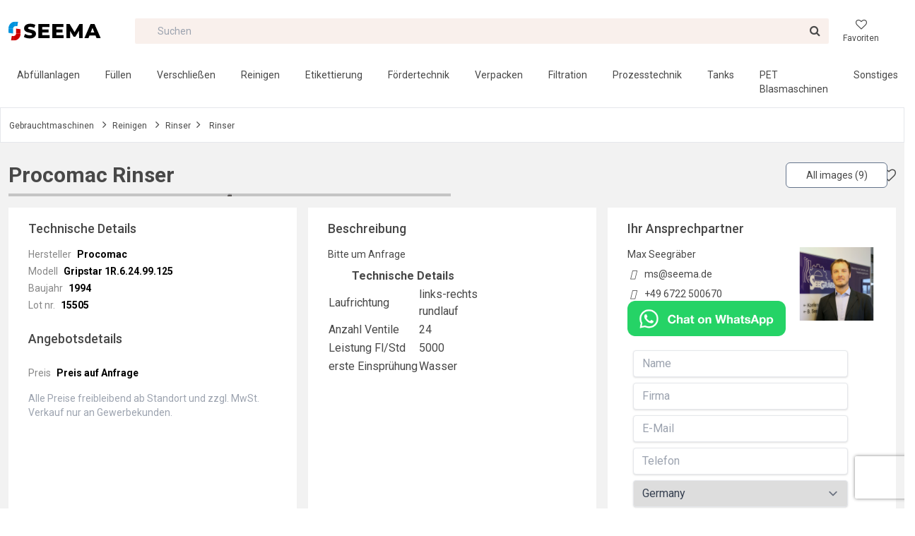

--- FILE ---
content_type: text/html; charset=utf-8
request_url: https://www.seema.de/de/rinser-2574/rinser-86895/
body_size: 8751
content:



<!DOCTYPE html>

<html lang="de">

<head>
<!--        <script id="usercentrics-cmp" async data-eu-mode="true" data-settings-id="bNtOVOOEwaEywn" src="https://app.eu.usercentrics.eu/browser-ui/latest/loader.js" data-widget-enabled="false"></script>

        <script type="application/javascript" src="https://sdp.eu.usercentrics.eu/latest/uc-block.bundle.js"></script>
        
	-->
        <!-- Google Tag Manager -->
        <script>(function (w, d, s, l, i) {
                        w[l] = w[l] || []; w[l].push({
                                'gtm.start':
                                        new Date().getTime(), event: 'gtm.js'
                        }); var f = d.getElementsByTagName(s)[0],
                                j = d.createElement(s), dl = l != 'dataLayer' ? '&l=' + l : ''; j.async = true; j.src =
                                        'https://www.googletagmanager.com/gtm.js?id=' + i + dl; f.parentNode.insertBefore(j, f);
                })(window, document, 'script', 'dataLayer', 'GTM-W3Z67Q5');</script>
        <!-- End Google Tag Manager -->
        <script type="text/javascript">
                (function (c, l, a, r, i, t, y) {
                        c[a] = c[a] || function () { (c[a].q = c[a].q || []).push(arguments) };
                        t = l.createElement(r); t.async = 1; t.src = "https://www.clarity.ms/tag/" + i;
                        y = l.getElementsByTagName(r)[0]; y.parentNode.insertBefore(t, y);
                })(window, document, "clarity", "script", "m88znpwgg5");
        </script>
        <meta charset="UTF-8">
        <meta name="viewport" content="width=device-width, initial-scale=1.0">
        <meta http-equiv="X-UA-Compatible" content="ie=edge">
        
<meta name="description" content="Procomac Gripstar 1R.6.24.99.125 Rinser ">


        
        <meta name="robots" content="all">

        
<meta property="og:title" content="Procomac Gripstar 1R.6.24.99.125 Rinser">
<meta property="og:description" content="Procomac Gripstar 1R.6.24.99.125 Rinser ">
<meta property="og:image" content="https://res.cloudinary.com/seema/image/upload/v1695369561/products/estajcyxnskcku8bdnmf.jpg">
<meta name="keywords" content="Procomac Gripstar 1R.6.24.99.125 Rinser ">


        
        <link href='https://www.seema.de/en/bottle-rinser-2574/rinser-86895/' rel='canonical' hreflang='en'>
<link href='https://www.seema.de/de/rinser-2574/rinser-86895/' rel='alternate' hreflang='de'>
<link href='https://www.seema.de/ru/bottle-rinser-2574/rinser-86895/' rel='alternate' hreflang='ru'>

        <title>Procomac Gripstar 1R.6.24.99.125 Rinser - SEEMA Maschinen der Getränke- und Verpackungsindustrie</title>

        <link rel="stylesheet" href="/static/css/dist/styles.css?q=a174b858-4d74-42cb-bcc2-8e99541e6cb5">
        <link href="https://fonts.googleapis.com/css2?family=Roboto:wght@100;300;400;500;700&family=Rubik:wght@300;400;500;600;700;800;900&display=swap" rel="stylesheet">
        <script src="https://kit.fontawesome.com/4f46358477.js" crossorigin="anonymous"></script>
        <script src="https://code.jquery.com/jquery-3.7.1.js" integrity="sha256-eKhayi8LEQwp4NKxN+CfCh+3qOVUtJn3QNZ0TciWLP4=" crossorigin="anonymous"></script>

        <link rel="icon" href="/static/img/favicon.ico">
        <link rel="stylesheet" href="/static/css/slick-theme.css">
        <link rel="stylesheet" href="/static/css/slick.css">
        <link rel="stylesheet" href="/static/css/output.css">
        <link rel="stylesheet" href="https://cdnjs.cloudflare.com/ajax/libs/fancybox/3.5.7/jquery.fancybox.min.css" integrity="sha512-H9jrZiiopUdsLpg94A333EfumgUBpO9MdbxStdeITo+KEIMaNfHNvwyjjDJb+ERPaRS6DpyRlKbvPUasNItRyw==" crossorigin="anonymous" referrerpolicy="no-referrer" />
        <link rel="stylesheet" href="https://cdnjs.cloudflare.com/ajax/libs/font-awesome/4.7.0/css/font-awesome.min.css">

</head>
<!-- Google tag (gtag.js) -->
<script async src="https://www.googletagmanager.com/gtag/js?id=G-46C97CCMKC"></script>
<script>
        window.dataLayer = window.dataLayer || [];
        function gtag() { dataLayer.push(arguments); }
        gtag('js', new Date());

        gtag('config', 'G-46C97CCMKC');
</script>

<body>
        <!-- Google Tag Manager (noscript) -->
        <noscript><iframe src="https://www.googletagmanager.com/ns.html?id=GTM-W3Z67Q5" height="0" width="0" style="display:none;visibility:hidden"></iframe></noscript>
        <!-- End Google Tag Manager (noscript) -->
        <main class="bg-light-grey text-dark-black">

                

<header class="bg-white">
    <div class="container px-3 mx-auto">
        <div>
            <div class="pt-3 pb-3 flex items-center sm:items-start sm:items-center justify-between relative">
                <div class="flex-col sm:flex-row flex items-center justify-start">
                    <a href="/" class="inline-flex items-center me-auto  sm:mb-0 sm:me-7 logo">
                        <img src="/static/img/logo01.svg" alt="seegraeber-logo" class="w-44 h-16">
                    </a>
                </div>
                <div class="w-full mx-5">
                    <form method="GET" action="/de/search/" class="flex relative items-center">
                        <input type="text" name="q" placeholder="Suchen" value=""
                            class="w-full h-9 ps-8 pe-3 text-sm outline-none rounded-sm bg-main-color-transparent">
                        <button type="submit" class="mr-3 absolute right-0 font-bold"><i
                                class="fa fa-search"></i></button>
                    </form>
                </div>
                <div class=" right-7 top-3 static flex items-center justify-end">
                    <div class=" me-4 lg:me-6">
                        <a href="/de/favorite/"
                            class="relative flex items-center flex-col justify-center transition-default hover:text-main-color">
                            <i class="fa fa-heart-o"></i>
                            <span class="hidden lg:inline-flex text-xs mt-1">Favoriten</span>
                            
                        </a>
                    </div>
                </div>
            </div>
        </div>

        <div class="menu lg:block">
            <ul class="p-0 m-0 flex items-start justify-start">
    
    <li>
        <a href="/de/abf%C3%BCllanlagen-2389/" class="px-3 text-sm py-4 flex items-center justify-between pt-2 relative me-3 menu-button ">
            Abfüllanlagen
        </a>
    </li>
    
    <li>
        <a href="/de/f%C3%BCllen-2419/" class="px-3 text-sm py-4 flex items-center justify-between pt-2 relative me-3 menu-button ">
            Füllen
        </a>
    </li>
    
    <li>
        <a href="/de/verschlie%C3%9Fen-2428/" class="px-3 text-sm py-4 flex items-center justify-between pt-2 relative me-3 menu-button ">
            Verschließen
        </a>
    </li>
    
    <li>
        <a href="/de/reinigen-2461/" class="px-3 text-sm py-4 flex items-center justify-between pt-2 relative me-3 menu-button ">
            Reinigen
        </a>
    </li>
    
    <li>
        <a href="/de/etikettierung-2475/" class="px-3 text-sm py-4 flex items-center justify-between pt-2 relative me-3 menu-button ">
            Etikettierung
        </a>
    </li>
    
    <li>
        <a href="/de/f%C3%B6rdertechnik-2488/" class="px-3 text-sm py-4 flex items-center justify-between pt-2 relative me-3 menu-button ">
            Fördertechnik
        </a>
    </li>
    
    <li>
        <a href="/de/verpacken-2510/" class="px-3 text-sm py-4 flex items-center justify-between pt-2 relative me-3 menu-button ">
            Verpacken
        </a>
    </li>
    
    <li>
        <a href="/de/filtration-2397/" class="px-3 text-sm py-4 flex items-center justify-between pt-2 relative me-3 menu-button ">
            Filtration
        </a>
    </li>
    
    <li>
        <a href="/de/prozesstechnik-2445/" class="px-3 text-sm py-4 flex items-center justify-between pt-2 relative me-3 menu-button ">
            Prozesstechnik
        </a>
    </li>
    
    <li>
        <a href="/de/tanks-2466/" class="px-3 text-sm py-4 flex items-center justify-between pt-2 relative me-3 menu-button ">
            Tanks
        </a>
    </li>
    
    <li>
        <a href="/de/pet-blasmaschinen-2470/" class="px-3 text-sm py-4 flex items-center justify-between pt-2 relative me-3 menu-button ">
            PET Blasmaschinen
        </a>
    </li>
    
    <li>
        <a href="/de/sonstiges-2496/" class="px-3 text-sm py-4 flex items-center justify-between pt-2 relative me-3 menu-button ">
            Sonstiges
        </a>
    </li>
    
</ul>
        </div>
    </div>
    
    <div class="py-3 border-gray-200 border">
        <div class="container mx-auto px-3">
            


    <div class="flex flex-col sm:flex-row items-center justify-between">
        <div>
            
            <ol itemscope itemtype="https://schema.org/BreadcrumbList" class="flex items-center  justify-center sm:justify-start flex-wrap me-0 sm:me-3">
                
                
                
                <li itemprop="itemListElement" itemscope itemtype="https://schema.org/ListItem">
                    <a itemprop="item" href="/de/gebrauchtmaschinen-2388/" class="text-xs transition-default hover-opacity">
                        <span itemprop="name">Gebrauchtmaschinen</span></a>
                    <meta itemprop="position" content="1"/>
                    
                    <i class="fa fa-angle-right text-xs mx-2"></i>
                    
                </li>
                
                <li itemprop="itemListElement" itemscope itemtype="https://schema.org/ListItem">
                    <a itemprop="item" href="/de/reinigen-2461/" class="text-xs transition-default hover-opacity">
                        <span itemprop="name">Reinigen</span></a>
                    <meta itemprop="position" content="2"/>
                    
                    <i class="fa fa-angle-right text-xs mx-2"></i>
                    
                </li>
                
                <li itemprop="itemListElement" itemscope itemtype="https://schema.org/ListItem">
                    <a itemprop="item" href="/de/rinser-2574/" class="text-xs transition-default hover-opacity">
                        <span itemprop="name">Rinser</span></a>
                    <meta itemprop="position" content="3"/>
                    
                </li>
                
                
                
                <li itemprop="itemListElement" itemscope itemtype="https://schema.org/ListItem">
                    <i class="fa fa-angle-right text-xs mx-2"></i>
                    <a itemprop="item" href="/de/2574/rinser-86895/" class="text-xs transition-default hover-opacity">
                        <span itemprop="name">Rinser</span></a>
                    <meta itemprop="position" content="4"/>
                </li>
                
            </ol>
            
        </div>
    </div>


        </div>
    </div>
    
</header>
                

<div class="pt-4 md:pt-7 pb-5 md:pb-10">
    <div class="overlay hidden fixed top-0 left-0 w-full h-full bg-black opacity-60 z-3"></div>
    <div class="container mx-auto px-3">
        <div>
            <div class="flex items-start justify-between pb-2 ">
                <h1 class="text-xl lg:text-2xl xl:text-3xl me-3 font-semibold">

                    Procomac

                    
                    Rinser
                    
                </h1>
                

<form method="POST" action="/de/favorite/86895/">
    <input type="hidden" name="csrfmiddlewaretoken" value="tvFuG9Buywdp7Qoq2okSGGifeh1aNrwcyKWEI5pRWRVuRG8A3aBPBWPEYEWKvF8y">
    <input type="hidden" value="/de/rinser-2574/rinser-86895/" name="next">
    <button type="submit" class="text-xl relative top-0.5 xl:top-1 transition-default relative hover:text-main-color">
        <i class="fa fa-heart-o" aria-hidden="true"></i>
    </button>
</form>

            </div>
            
            

<div class="grid grid-cols-2 md:grid-cols-8 relative gap-x-1  gap-y-1">
    <a href="https://www.seema.de/productimage/86895" data-fancybox="gallery"
       class="bg-profile-placeholder aspect-[4/3] object-contain inline-flex items-center justify-center col-start-1 col-end-3 row-start-1 row-end-2  md:col-start-1 md:col-end-5 md:row-start-1 md:row-end-3">
        <img class="object-contain max-h-full" src="https://www.seema.de/productimage/86895" alt="product">
    </a>
    
    <a href="https://www.seema.de/productimageset/39009" data-fancybox="gallery"
       class="aspect-[4/3] bg-profile-placeholder inline-flex items-center justify-center col-start-1 col-end-2 row-start-2 row-end-3 md:col-start-5 md:col-end-7 md:row-start-1 md:row-end-2">
        <img class="object-contain max-h-full" src="https://www.seema.de/productimageset/39009" alt="product">
    </a>
    
    
    <a href="https://www.seema.de/productimageset/39002" data-fancybox="gallery"
       class="aspect-[4/3] bg-profile-placeholder inline-flex items-center justify-center col-start-2 col-end-3 row-start-2 row-end-3 md:col-start-7 md:col-end-9 md:row-start-1 md:row-end-2">
        <img class="object-contain max-h-full" src="https://www.seema.de/productimageset/39002" alt="product">
    </a>
    
    
    <a href="https://www.seema.de/productimageset/39003" data-fancybox="gallery"
       class="aspect-[4/3] bg-profile-placeholder inline-flex items-center justify-center col-start-1 col-end-2 row-start-3 row-end-4 md:col-start-5 md:col-end-7 md:row-start-2 md:row-end-3">
        <img class="object-contain max-h-full" src="https://www.seema.de/productimageset/39003" alt="product">
    </a>
    
    
    <a href="https://www.seema.de/productimageset/39004" data-fancybox="gallery"
       class="aspect-[4/3] bg-profile-placeholder inline-flex items-center justify-center col-start-2 col-end-3 row-start-3 row-end-4 md:col-start-7 md:col-end-9 md:row-start-2 md:row-end-3">
        <img class="object-contain max-h-full" src="https://www.seema.de/productimageset/39004" alt="product">
    </a>
    

    
    
    
    
    
    
    
    
    
    
    
    
    <a href="https://www.seema.de/productimageset/39005" data-fancybox="gallery" class="hidden">
        <img class="object-contain max-h-full" src="https://www.seema.de/productimageset/39005" alt="product">
    </a>
    
    
    
    <a href="https://www.seema.de/productimageset/39007" data-fancybox="gallery" class="hidden">
        <img class="object-contain max-h-full" src="https://www.seema.de/productimageset/39007" alt="product">
    </a>
    
    
    
    <a href="https://www.seema.de/productimageset/39008" data-fancybox="gallery" class="hidden">
        <img class="object-contain max-h-full" src="https://www.seema.de/productimageset/39008" alt="product">
    </a>
    
    
    
    <a href="https://www.seema.de/productimageset/39014" data-fancybox="gallery" class="hidden">
        <img class="object-contain max-h-full" src="https://www.seema.de/productimageset/39014" alt="product">
    </a>
    
    

    <a href="#"
       class="bottom-3 right-3 inline-flex h-9 inline-flex items-center justify-center rounded-md text-sm bg-white border border-slate-500 absolute min-w-36 px-2 show__all--images">All
        images (9)</a>
</div>

            
            <div class="grid grid-cols-1 lg:grid-cols-3 gap-x-4 gap-y-4 mt-4">
                <div class="bg-white py-3 sm:py-4 px-4 sm:px-7 pb-4 sm:pb-8 space-y-6">

                    <div>
                        <div class="header">Technische Details</div>
                        <h2>
                            <ul class="m-0 p-0 text-sm">
                                
                                <li class="text-list-item-color mb-1 flex items-start justify-start">
                                    Hersteller
                                    <span class="font-semibold ps-2 text-black ">Procomac</span>
                                </li>
                                
                                
                                <li class="text-list-item-color mb-1 flex items-start justify-start">
                                    Modell
                                    <span class="font-semibold ps-2 text-black">Gripstar 1R.6.24.99.125</span>
                                </li>
                                
                                
                                <li class="text-list-item-color mb-1 flex items-start justify-start">
                                    Baujahr
                                    <span class="font-semibold ps-2 text-black">1994</span>
                                </li>
                                
                                
                                
                                
                                
                                <li class="text-list-item-color flex items-start justify-start">
                                    Lot nr.
                                    <span class="font-semibold ps-2 text-black">15505</span>
                                </li>
                                
                            </ul>
                        </h2>
                    </div>

                    <div class="header">Angebotsdetails</div>
                    <ul class="m-0 p-0 text-sm">
                        <li class="text-list-item-color mb-1 flex items-start justify-start">

                            Preis

                            <span class="font-semibold ps-2 text-black">Preis auf Anfrage</span>

                        </li>
                        <li>
                            <div class="font-normal text-gray-400 mt-4">
                                Alle Preise freibleibend ab Standort und zzgl. MwSt. Verkauf nur an Gewerbekunden.
                            </div>
                            </l mt-4i>


                    </ul>


                    



                </div>
                <div class="bg-white py-3 sm:py-4 px-4 sm:px-7 pb-4 sm:pb-8">
                    <div class="header">Beschreibung</div>
                    <p class="m-0 text-sm">
                        
                        Bitte um Anfrage
                        
                    </p>
		    
		    
			    
			    <div class="mt-2"><table class='table w-100' ><thead><tr class="pim_group"><th colspan="2" >Technische Details</th></tr></thead><tbody><tr class="pim_att"><td class="pim_attkey">Laufrichtung</td><td class="pim_attval"><div>links-rechts</div> <div>rundlauf</div></td></tr><tr class="pim_att"><td class="pim_attkey">Anzahl Ventile</td><td class="pim_attval"><div>24</div></td></tr><tr class="pim_att"><td class="pim_attkey">Leistung Fl/Std</td><td class="pim_attval"><div>5000</div></td></tr><tr class="pim_att"><td class="pim_attkey">erste Einsprühung</td><td class="pim_attval"><div>Wasser</div></td></tr></tbody></table></div>
			    


                </div>
                




<script src='https://www.recaptcha.net/recaptcha/api.js?render=6Lfot7gpAAAAAMTK8WsTcLcaoF8tK_B2CpqMQ459'></script>
<script>
document.addEventListener('DOMContentLoaded', () => {
    document.getElementById('offForm').addEventListener('submit', async (e) => {
        e.preventDefault();
        try {
            grecaptcha.ready(function() {
                grecaptcha.execute('6Lfot7gpAAAAAMTK8WsTcLcaoF8tK_B2CpqMQ459', {action: 'submit'}).then(function(token) {
                    document.getElementById('id_recaptcha').value = token;
                    localStorage.setItem('sadf', token)
                    document.getElementById('offForm').submit(); 
                });
            });
        } catch (error) {
            // Handle any errors
            console.error('Error obtaining reCAPTCHA token:', error);
            document.getElementById('non_field_errors').textContent = 'reCAPTCHA validation failed. Please try again.';
        }
    });
});
</script>
<div class="bg-white py-3 sm:py-4 px-4 sm:px-7 pb-4 sm:pb-8">
    <h6 class="header">Ihr Ansprechpartner</h6>
    <div class="flex items-start justify-between">
        <ul>
            <li class="flex items-center justify-start text-sm mb-2">Max Seegräber</li>
            <li class="break-all text-sm flex items-center justify-start mb-2">
                <span class="min-w-4 me-2 flex items-center justify-center">
                    <i class="fa-regular fa-envelope"></i>
                </span>
                <a href="mailto:ms@seema.de" class="link">ms@seema.de</a>
            </li>
            <li class="flex items-center justify-start text-sm">
                <span class="min-w-4 me-2 flex items-center justify-center">
                    <i class="fa-solid fa-phone"></i>
                </span> <a href="tel:+496722500670" class="link">+49 6722 500670</a>
            </li>
            <li class="flex items-center justify-start text-sm">
                <span class="min-w-4 me-2 flex items-center justify-center">
                    <a href="https://wa.me/491787077122?text=Bitte um Angebot: Procomac Gripstar 1R.6.24.99.125 (15505)" target="_new"><img src="/static/img/WhatsAppButtonGreenSmall.png" alt="client"></a>

            </li>


        </ul>
        <div class="flex items-center justify-center ms-2">
            <img src="/static/img/me/me.png" alt="client" class="w-28 max-w-28">
        </div>
    </div>
    <div class="w-full max-w-xs">
        <form class="bg-white p-2 mt-3" id="offForm" method="POST" action="/de/rinser-2574/rinser-86895/notify/">
            <input type="hidden" name="csrfmiddlewaretoken" value="tvFuG9Buywdp7Qoq2okSGGifeh1aNrwcyKWEI5pRWRVuRG8A3aBPBWPEYEWKvF8y">
            <div class="mb-2">
                <input autocomplete="name" class="r-50 shadow appearance-none border rounded w-full py-2 px-3 text-gray-700 leading-tight focus:outline-none focus:shadow-outline" name="contact_name" type="text" placeholder="Name" required>
            </div>
            <div class="mb-2">
                <input autocomplete="organization" class="r-50 shadow appearance-none border rounded w-full py-2 px-3 text-gray-700 leading-tight focus:outline-none focus:shadow-outline" name="company_name" type="text" placeholder="Firma" required>
            </div>
            <div class="mb-2">
                <input autocomplete="email" class="r-50 shadow appearance-none border rounded w-full py-2 px-3 text-gray-700 leading-tight focus:outline-none focus:shadow-outline" name="contact_email" type="text" placeholder="E-Mail" required>
            </div>
            <div class="mb-2">
                <input autocomplete="tel" class="r-50 shadow appearance-none border rounded w-full py-2 px-3 text-gray-700 leading-tight focus:outline-none focus:shadow-outline" name="contact_phone" type="text" placeholder="Telefon" required>
            </div>
            <div class="mb-2">
                
<select autocomplete="country" placeholder="Sprache" name="country_code" class="r-50 shadow appearance-none border rounded w-full py-2 px-3 text-gray-700 leading-tight focus:outline-none focus:shadow-outline">
    <option value="AF">Afghanistan</option>
    <option value="AX">Aland Islands</option>
    <option value="AL">Albania</option>
    <option value="DZ">Algeria</option>
    <option value="AS">AmericanSamoa</option>
    <option value="AD">Andorra</option>
    <option value="AO">Angola</option>
    <option value="AI">Anguilla</option>
    <option value="AQ">Antarctica</option>
    <option value="AG">Antigua and Barbuda</option>
    <option value="AR">Argentina</option>
    <option value="AM">Armenia</option>
    <option value="AW">Aruba</option>
    <option value="AU">Australia</option>
    <option value="AT">Austria</option>
    <option value="AZ">Azerbaijan</option>
    <option value="BS">Bahamas</option>
    <option value="BH">Bahrain</option>
    <option value="BD">Bangladesh</option>
    <option value="BB">Barbados</option>
    <option value="BY">Belarus</option>
    <option value="BE">Belgium</option>
    <option value="BZ">Belize</option>
    <option value="BJ">Benin</option>
    <option value="BM">Bermuda</option>
    <option value="BT">Bhutan</option>
    <option value="BO">Bolivia, Plurinational State of</option>
    <option value="BA">Bosnia and Herzegovina</option>
    <option value="BW">Botswana</option>
    <option value="BR">Brazil</option>
    <option value="IO">British Indian Ocean Territory</option>
    <option value="BN">Brunei Darussalam</option>
    <option value="BG">Bulgaria</option>
    <option value="BF">Burkina Faso</option>
    <option value="BI">Burundi</option>
    <option value="KH">Cambodia</option>
    <option value="CM">Cameroon</option>
    <option value="CA">Canada</option>
    <option value="CV">Cape Verde</option>
    <option value="KY">Cayman Islands</option>
    <option value="CF">Central African Republic</option>
    <option value="TD">Chad</option>
    <option value="CL">Chile</option>
    <option value="CN">China</option>
    <option value="CX">Christmas Island</option>
    <option value="CC">Cocos (Keeling) Islands</option>
    <option value="CO">Colombia</option>
    <option value="KM">Comoros</option>
    <option value="CG">Congo</option>
    <option value="CD">Congo, The Democratic Republic of the Congo</option>
    <option value="CK">Cook Islands</option>
    <option value="CR">Costa Rica</option>
    <option value="CI">Cote d'Ivoire</option>
    <option value="HR">Croatia</option>
    <option value="CU">Cuba</option>
    <option value="CY">Cyprus</option>
    <option value="CZ">Czech Republic</option>
    <option value="DK">Denmark</option>
    <option value="DJ">Djibouti</option>
    <option value="DM">Dominica</option>
    <option value="DO">Dominican Republic</option>
    <option value="EC">Ecuador</option>
    <option value="EG">Egypt</option>
    <option value="SV">El Salvador</option>
    <option value="GQ">Equatorial Guinea</option>
    <option value="ER">Eritrea</option>
    <option value="EE">Estonia</option>
    <option value="ET">Ethiopia</option>
    <option value="FK">Falkland Islands (Malvinas)</option>
    <option value="FO">Faroe Islands</option>
    <option value="FJ">Fiji</option>
    <option value="FI">Finland</option>
    <option value="FR">France</option>
    <option value="GF">French Guiana</option>
    <option value="PF">French Polynesia</option>
    <option value="GA">Gabon</option>
    <option value="GM">Gambia</option>
    <option value="GE">Georgia</option>
    <option value="DE" selected>Germany</option>
    <option value="GH">Ghana</option>
    <option value="GI">Gibraltar</option>
    <option value="GR">Greece</option>
    <option value="GL">Greenland</option>
    <option value="GD">Grenada</option>
    <option value="GP">Guadeloupe</option>
    <option value="GU">Guam</option>
    <option value="GT">Guatemala</option>
    <option value="GG">Guernsey</option>
    <option value="GN">Guinea</option>
    <option value="GW">Guinea-Bissau</option>
    <option value="GY">Guyana</option>
    <option value="HT">Haiti</option>
    <option value="VA">Holy See (Vatican City State)</option>
    <option value="HN">Honduras</option>
    <option value="HK">Hong Kong</option>
    <option value="HU">Hungary</option>
    <option value="IS">Iceland</option>
    <option value="IN">India</option>
    <option value="ID">Indonesia</option>
    <option value="IR">Iran, Islamic Republic of Persian Gulf</option>
    <option value="IQ">Iraq</option>
    <option value="IE">Ireland</option>
    <option value="IM">Isle of Man</option>
    <option value="IL">Israel</option>
    <option value="IT">Italy</option>
    <option value="JM">Jamaica</option>
    <option value="JP">Japan</option>
    <option value="JE">Jersey</option>
    <option value="JO">Jordan</option>
    <option value="KZ">Kazakhstan</option>
    <option value="KE">Kenya</option>
    <option value="KI">Kiribati</option>
    <option value="KP">Korea, Democratic People's Republic of Korea</option>
    <option value="KR">Korea, Republic of South Korea</option>
    <option value="KW">Kuwait</option>
    <option value="KG">Kyrgyzstan</option>
    <option value="LA">Laos</option>
    <option value="LV">Latvia</option>
    <option value="LB">Lebanon</option>
    <option value="LS">Lesotho</option>
    <option value="LR">Liberia</option>
    <option value="LY">Libyan Arab Jamahiriya</option>
    <option value="LI">Liechtenstein</option>
    <option value="LT">Lithuania</option>
    <option value="LU">Luxembourg</option>
    <option value="MO">Macao</option>
    <option value="MK">Macedonia</option>
    <option value="MG">Madagascar</option>
    <option value="MW">Malawi</option>
    <option value="MY">Malaysia</option>
    <option value="MV">Maldives</option>
    <option value="ML">Mali</option>
    <option value="MT">Malta</option>
    <option value="MH">Marshall Islands</option>
    <option value="MQ">Martinique</option>
    <option value="MR">Mauritania</option>
    <option value="MU">Mauritius</option>
    <option value="YT">Mayotte</option>
    <option value="MX">Mexico</option>
    <option value="FM">Micronesia, Federated States of Micronesia</option>
    <option value="MD">Moldova</option>
    <option value="MC">Monaco</option>
    <option value="MN">Mongolia</option>
    <option value="ME">Montenegro</option>
    <option value="MS">Montserrat</option>
    <option value="MA">Morocco</option>
    <option value="MZ">Mozambique</option>
    <option value="MM">Myanmar</option>
    <option value="NA">Namibia</option>
    <option value="NR">Nauru</option>
    <option value="NP">Nepal</option>
    <option value="NL">Netherlands</option>
    <option value="AN">Netherlands Antilles</option>
    <option value="NC">New Caledonia</option>
    <option value="NZ">New Zealand</option>
    <option value="NI">Nicaragua</option>
    <option value="NE">Niger</option>
    <option value="NG">Nigeria</option>
    <option value="NU">Niue</option>
    <option value="NF">Norfolk Island</option>
    <option value="MP">Northern Mariana Islands</option>
    <option value="NO">Norway</option>
    <option value="OM">Oman</option>
    <option value="PK">Pakistan</option>
    <option value="PW">Palau</option>
    <option value="PS">Palestinian Territory, Occupied</option>
    <option value="PA">Panama</option>
    <option value="PG">Papua New Guinea</option>
    <option value="PY">Paraguay</option>
    <option value="PE">Peru</option>
    <option value="PH">Philippines</option>
    <option value="PN">Pitcairn</option>
    <option value="PL">Poland</option>
    <option value="PT">Portugal</option>
    <option value="PR">Puerto Rico</option>
    <option value="QA">Qatar</option>
    <option value="RO">Romania</option>
    <option value="RU">Russia</option>
    <option value="RW">Rwanda</option>
    <option value="RE">Reunion</option>
    <option value="BL">Saint Barthelemy</option>
    <option value="SH">Saint Helena, Ascension and Tristan Da Cunha</option>
    <option value="KN">Saint Kitts and Nevis</option>
    <option value="LC">Saint Lucia</option>
    <option value="MF">Saint Martin</option>
    <option value="PM">Saint Pierre and Miquelon</option>
    <option value="VC">Saint Vincent and the Grenadines</option>
    <option value="WS">Samoa</option>
    <option value="SM">San Marino</option>
    <option value="ST">Sao Tome and Principe</option>
    <option value="SA">Saudi Arabia</option>
    <option value="SN">Senegal</option>
    <option value="RS">Serbia</option>
    <option value="SC">Seychelles</option>
    <option value="SL">Sierra Leone</option>
    <option value="SG">Singapore</option>
    <option value="SK">Slovakia</option>
    <option value="SI">Slovenia</option>
    <option value="SB">Solomon Islands</option>
    <option value="SO">Somalia</option>
    <option value="ZA">South Africa</option>
    <option value="GS">South Georgia and the South Sandwich Islands</option>
    <option value="ES">Spain</option>
    <option value="LK">Sri Lanka</option>
    <option value="SD">Sudan</option>
    <option value="SR">Suriname</option>
    <option value="SZ">Swaziland</option>
    <option value="SE">Sweden</option>
    <option value="CH">Switzerland</option>
    <option value="SY">Syrian Arab Republic</option>
    <option value="TW">Taiwan</option>
    <option value="TJ">Tajikistan</option>
    <option value="TZ">Tanzania, United Republic of Tanzania</option>
    <option value="TH">Thailand</option>
    <option value="TL">Timor-Leste</option>
    <option value="TG">Togo</option>
    <option value="TK">Tokelau</option>
    <option value="TO">Tonga</option>
    <option value="TT">Trinidad and Tobago</option>
    <option value="TN">Tunisia</option>
    <option value="TR">Turkey</option>
    <option value="TM">Turkmenistan</option>
    <option value="TC">Turks and Caicos Islands</option>
    <option value="TV">Tuvalu</option>
    <option value="UG">Uganda</option>
    <option value="UA">Ukraine</option>
    <option value="AE">United Arab Emirates</option>
    <option value="GB">United Kingdom</option>
    <option value="US">United States</option>
    <option value="UY">Uruguay</option>
    <option value="UZ">Uzbekistan</option>
    <option value="VU">Vanuatu</option>
    <option value="VE">Venezuela, Bolivarian Republic of Venezuela</option>
    <option value="VN">Vietnam</option>
    <option value="VG">Virgin Islands, British</option>
    <option value="VI">Virgin Islands, U.S.</option>
    <option value="WF">Wallis and Futuna</option>
    <option value="YE">Yemen</option>
    <option value="ZM">Zambia</option>
    <option value="ZW">Zimbabwe</option>
</select>
            </div>
            <div class="mb-2">
                <textarea class="r-50 shadow appearance-none border rounded w-full py-2 px-3 text-gray-700 leading-tight focus:outline-none focus:shadow-outline" name="message" type="text" rows="3" placeholder="Bitte um Angebot">I am interested in these machines: Procomac Gripstar 1R.6.24.99.125 (15505)</textarea>
            </div>
            <div class="d-none">
                <input type="hidden" name="recaptcha" id="id_recaptcha">
            </div>
            
            <button type="submit" class=" text-2xl w-full text-white bg-main-color  h-10 rounded-sm font-bold py-1 px-5 whitespace-nowrap">Anfragen</button>
        </form>
    </div>
</div>
            </div>
        </div>
    </div>
</div>

                

<footer class="mt-6 lg:mt-10 pb-4 lg:pb-6">
    <div class="container mx-auto px-3">
        <div class="flex flex-col lg:flex-row items-start justify-between">
            <div class="w-full max-w-lg lg:w-auto mb-5 lg:mb-0 me-8 w-full">
                <a href="/" class="inline-flex mb-2">
                    <img src="/static/img/logo01.svg" class="max-w-44 lg:max-w-52 main__logo" alt="seegraeber-logo">
                </a>
                <p class="m-0 text-dark-grey text-[11px]/[14px]">
                    Copyright ©2021 Seegräber GmbH

                </p>
                <p class="mt-2 text-sm">
                    Alle Preise freibleibend ab Standort und zzgl. MwSt. Verkauf nur an Gewerbekunden.
                </p>
            </div>
            <div class="text-center sm:text-left w-full lg:w-auto flex-col sm:flex-row  flex items-start justify-between lg:justify-end">
                <div class="mb-5 sm:mb-0 me-auto ms-auto sm:ms-0 sm:me-14">
                    <p class="text-dark-grey  mb-2 text-sm uppercase whitespace-nowrap">EXPLORE</p>
                    <ul>
                        <li class="pb-0.5"><a href="/de/impressum/" class="text-sm">Impressum</a></li>
                        <li class="pb-0.5"><a href="/de/privacy/" class="text-sm">Datenschutzerklärung</a></li>


                    </ul>
                </div>
                <div class="w-full max-w-72 ms-auto me-auto sm:ms-0 sm:me-0 sm:w-52">
                    <div class="dropdown__box relative">
                        <a href="#" class="flex items-center justify-between bg-white px-3 py-2 h-10 transition-default">
                            <p class="text-sm  m-0 whitespace-nowrap">Deutsch</p>
                            <span class="transition-default inline-flex ms-2"><i class="fa-solid fa-angle-down"></i></span>
                        </a>
                        <div class="dropdown absolute bg-white py-2 border border-slate-300 top-auto bottom-11" style="display:none;">
                            <ul class="w-full">
                                
                                <form action="/i18n/setlang/" method="POST">
                                    <input type="hidden" name="csrfmiddlewaretoken" value="tvFuG9Buywdp7Qoq2okSGGifeh1aNrwcyKWEI5pRWRVuRG8A3aBPBWPEYEWKvF8y">
                                    <input name="next" type="hidden" value="/en/rinser-2574/rinser-86895/">
                                    <select name="language" class="hidden">
                                        <option value="en" selected>Englisch</option>
                                    </select>
                                    <input type="submit" value="Englisch" class="text-xs px-3 py-1 flex items-center justify-start">
                                </form>
                                
                                <form action="/i18n/setlang/" method="POST">
                                    <input type="hidden" name="csrfmiddlewaretoken" value="tvFuG9Buywdp7Qoq2okSGGifeh1aNrwcyKWEI5pRWRVuRG8A3aBPBWPEYEWKvF8y">
                                    <input name="next" type="hidden" value="/de/rinser-2574/rinser-86895/">
                                    <select name="language" class="hidden">
                                        <option value="de" selected>Deutsch</option>
                                    </select>
                                    <input type="submit" value="Deutsch" class="text-xs px-3 py-1 flex items-center justify-start">
                                </form>
                                
                                <form action="/i18n/setlang/" method="POST">
                                    <input type="hidden" name="csrfmiddlewaretoken" value="tvFuG9Buywdp7Qoq2okSGGifeh1aNrwcyKWEI5pRWRVuRG8A3aBPBWPEYEWKvF8y">
                                    <input name="next" type="hidden" value="/ru/rinser-2574/rinser-86895/">
                                    <select name="language" class="hidden">
                                        <option value="ru" selected>Russisch</option>
                                    </select>
                                    <input type="submit" value="Russisch" class="text-xs px-3 py-1 flex items-center justify-start">
                                </form>
                                
                            </ul>
                        </div>
                    </div>
                </div>
            </div>
        </div>
    </div>
</footer>


        </main>

<script>
  $(document).ready(function () {
    const isMobile = window.innerWidth <= 768;

    $('[data-fancybox="gallery"]').fancybox({
      thumbs: {
        autoStart: !isMobile
      },
      toolbar: {
        display: [
          "zoom",
          "slideshow",
          "thumbs",
          "fullscreen",
          "download",
          "close"
        ]
      }
    });
  });
</script>


</body>
<script src="https://cdnjs.cloudflare.com/ajax/libs/fancybox/3.5.7/jquery.fancybox.min.js" integrity="sha512-uURl+ZXMBrF4AwGaWmEetzrd+J5/8NRkWAvJx5sbPSSuOb0bZLqf+tOzniObO00BjHa/dD7gub9oCGMLPQHtQA==" crossorigin="anonymous" referrerpolicy="no-referrer"></script>
<script src="/static/js/slick.js"></script>
<script src="/static/js/main.js"></script>

</html>


--- FILE ---
content_type: text/css; charset="utf-8"
request_url: https://www.seema.de/static/css/output.css
body_size: 35404
content:
/*
! tailwindcss v3.4.1 | MIT License | https://tailwindcss.com
*/

/*
1. Prevent padding and border from affecting element width. (https://github.com/mozdevs/cssremedy/issues/4)
2. Allow adding a border to an element by just adding a border-width. (https://github.com/tailwindcss/tailwindcss/pull/116)
*/

*,
::before,
::after {
  box-sizing: border-box;
  /* 1 */
  border-width: 0;
  /* 2 */
  border-style: solid;
  /* 2 */
  border-color: #e5e7eb;
  /* 2 */
}

::before,
::after {
  --tw-content: '';
}

/*
1. Use a consistent sensible line-height in all browsers.
2. Prevent adjustments of font size after orientation changes in iOS.
3. Use a more readable tab size.
4. Use the user's configured `sans` font-family by default.
5. Use the user's configured `sans` font-feature-settings by default.
6. Use the user's configured `sans` font-variation-settings by default.
7. Disable tap highlights on iOS
*/

html,
:host {
  line-height: 1.5;
  /* 1 */
  -webkit-text-size-adjust: 100%;
  /* 2 */
  -moz-tab-size: 4;
  /* 3 */
  -o-tab-size: 4;
     tab-size: 4;
  /* 3 */
  font-family: ui-sans-serif, system-ui, sans-serif, "Apple Color Emoji", "Segoe UI Emoji", "Segoe UI Symbol", "Noto Color Emoji";
  /* 4 */
  font-feature-settings: normal;
  /* 5 */
  font-variation-settings: normal;
  /* 6 */
  -webkit-tap-highlight-color: transparent;
  /* 7 */
}

/*
1. Remove the margin in all browsers.
2. Inherit line-height from `html` so users can set them as a class directly on the `html` element.
*/

body {
  margin: 0;
  /* 1 */
  line-height: inherit;
  /* 2 */
}

/*
1. Add the correct height in Firefox.
2. Correct the inheritance of border color in Firefox. (https://bugzilla.mozilla.org/show_bug.cgi?id=190655)
3. Ensure horizontal rules are visible by default.
*/

hr {
  height: 0;
  /* 1 */
  color: inherit;
  /* 2 */
  border-top-width: 1px;
  /* 3 */
}

/*
Add the correct text decoration in Chrome, Edge, and Safari.
*/

abbr:where([title]) {
  -webkit-text-decoration: underline dotted;
          text-decoration: underline dotted;
}

/*
Remove the default font size and weight for headings.
*/

h1,
h2,
h3,
h4,
h5,
h6 {
  font-size: inherit;
  font-weight: inherit;
}

/*
Reset links to optimize for opt-in styling instead of opt-out.
*/

a {
  color: inherit;
  text-decoration: inherit;
}

/*
Add the correct font weight in Edge and Safari.
*/

b,
strong {
  font-weight: bolder;
}

/*
1. Use the user's configured `mono` font-family by default.
2. Use the user's configured `mono` font-feature-settings by default.
3. Use the user's configured `mono` font-variation-settings by default.
4. Correct the odd `em` font sizing in all browsers.
*/

code,
kbd,
samp,
pre {
  font-family: ui-monospace, SFMono-Regular, Menlo, Monaco, Consolas, "Liberation Mono", "Courier New", monospace;
  /* 1 */
  font-feature-settings: normal;
  /* 2 */
  font-variation-settings: normal;
  /* 3 */
  font-size: 1em;
  /* 4 */
}

/*
Add the correct font size in all browsers.
*/

small {
  font-size: 80%;
}

/*
Prevent `sub` and `sup` elements from affecting the line height in all browsers.
*/

sub,
sup {
  font-size: 75%;
  line-height: 0;
  position: relative;
  vertical-align: baseline;
}

sub {
  bottom: -0.25em;
}

sup {
  top: -0.5em;
}

/*
1. Remove text indentation from table contents in Chrome and Safari. (https://bugs.chromium.org/p/chromium/issues/detail?id=999088, https://bugs.webkit.org/show_bug.cgi?id=201297)
2. Correct table border color inheritance in all Chrome and Safari. (https://bugs.chromium.org/p/chromium/issues/detail?id=935729, https://bugs.webkit.org/show_bug.cgi?id=195016)
3. Remove gaps between table borders by default.
*/

table {
  text-indent: 0;
  /* 1 */
  border-color: inherit;
  /* 2 */
  border-collapse: collapse;
  /* 3 */
}

/*
1. Change the font styles in all browsers.
2. Remove the margin in Firefox and Safari.
3. Remove default padding in all browsers.
*/

button,
input,
optgroup,
select,
textarea {
  font-family: inherit;
  /* 1 */
  font-feature-settings: inherit;
  /* 1 */
  font-variation-settings: inherit;
  /* 1 */
  font-size: 100%;
  /* 1 */
  font-weight: inherit;
  /* 1 */
  line-height: inherit;
  /* 1 */
  color: inherit;
  /* 1 */
  margin: 0;
  /* 2 */
  padding: 0;
  /* 3 */
}

/*
Remove the inheritance of text transform in Edge and Firefox.
*/

button,
select {
  text-transform: none;
}

/*
1. Correct the inability to style clickable types in iOS and Safari.
2. Remove default button styles.
*/

button,
[type='button'],
[type='reset'],
[type='submit'] {
  -webkit-appearance: button;
  /* 1 */
  background-color: transparent;
  /* 2 */
  background-image: none;
  /* 2 */
}

/*
Use the modern Firefox focus style for all focusable elements.
*/

:-moz-focusring {
  outline: auto;
}

/*
Remove the additional `:invalid` styles in Firefox. (https://github.com/mozilla/gecko-dev/blob/2f9eacd9d3d995c937b4251a5557d95d494c9be1/layout/style/res/forms.css#L728-L737)
*/

:-moz-ui-invalid {
  box-shadow: none;
}

/*
Add the correct vertical alignment in Chrome and Firefox.
*/

progress {
  vertical-align: baseline;
}

/*
Correct the cursor style of increment and decrement buttons in Safari.
*/

::-webkit-inner-spin-button,
::-webkit-outer-spin-button {
  height: auto;
}

/*
1. Correct the odd appearance in Chrome and Safari.
2. Correct the outline style in Safari.
*/

[type='search'] {
  -webkit-appearance: textfield;
  /* 1 */
  outline-offset: -2px;
  /* 2 */
}

/*
Remove the inner padding in Chrome and Safari on macOS.
*/

::-webkit-search-decoration {
  -webkit-appearance: none;
}

/*
1. Correct the inability to style clickable types in iOS and Safari.
2. Change font properties to `inherit` in Safari.
*/

::-webkit-file-upload-button {
  -webkit-appearance: button;
  /* 1 */
  font: inherit;
  /* 2 */
}

/*
Add the correct display in Chrome and Safari.
*/

summary {
  display: list-item;
}

/*
Removes the default spacing and border for appropriate elements.
*/

blockquote,
dl,
dd,
h1,
h2,
h3,
h4,
h5,
h6,
hr,
figure,
p,
pre {
  margin: 0;
}

fieldset {
  margin: 0;
  padding: 0;
}

legend {
  padding: 0;
}

ol,
ul,
menu {
  list-style: none;
  margin: 0;
  padding: 0;
}

/*
Reset default styling for dialogs.
*/

dialog {
  padding: 0;
}

/*
Prevent resizing textareas horizontally by default.
*/

textarea {
  resize: vertical;
}

/*
1. Reset the default placeholder opacity in Firefox. (https://github.com/tailwindlabs/tailwindcss/issues/3300)
2. Set the default placeholder color to the user's configured gray 400 color.
*/

input::-moz-placeholder, textarea::-moz-placeholder {
  opacity: 1;
  /* 1 */
  color: #9ca3af;
  /* 2 */
}

input::placeholder,
textarea::placeholder {
  opacity: 1;
  /* 1 */
  color: #9ca3af;
  /* 2 */
}

/*
Set the default cursor for buttons.
*/

button,
[role="button"] {
  cursor: pointer;
}

/*
Make sure disabled buttons don't get the pointer cursor.
*/

:disabled {
  cursor: default;
}

/*
1. Make replaced elements `display: block` by default. (https://github.com/mozdevs/cssremedy/issues/14)
2. Add `vertical-align: middle` to align replaced elements more sensibly by default. (https://github.com/jensimmons/cssremedy/issues/14#issuecomment-634934210)
   This can trigger a poorly considered lint error in some tools but is included by design.
*/

img,
svg,
video,
canvas,
audio,
iframe,
embed,
object {
  display: block;
  /* 1 */
  vertical-align: middle;
  /* 2 */
}

/*
Constrain images and videos to the parent width and preserve their intrinsic aspect ratio. (https://github.com/mozdevs/cssremedy/issues/14)
*/

img,
video {
  max-width: 100%;
  height: auto;
}

/* Make elements with the HTML hidden attribute stay hidden by default */

[hidden] {
  display: none;
}

*, ::before, ::after {
  --tw-border-spacing-x: 0;
  --tw-border-spacing-y: 0;
  --tw-translate-x: 0;
  --tw-translate-y: 0;
  --tw-rotate: 0;
  --tw-skew-x: 0;
  --tw-skew-y: 0;
  --tw-scale-x: 1;
  --tw-scale-y: 1;
  --tw-pan-x:  ;
  --tw-pan-y:  ;
  --tw-pinch-zoom:  ;
  --tw-scroll-snap-strictness: proximity;
  --tw-gradient-from-position:  ;
  --tw-gradient-via-position:  ;
  --tw-gradient-to-position:  ;
  --tw-ordinal:  ;
  --tw-slashed-zero:  ;
  --tw-numeric-figure:  ;
  --tw-numeric-spacing:  ;
  --tw-numeric-fraction:  ;
  --tw-ring-inset:  ;
  --tw-ring-offset-width: 0px;
  --tw-ring-offset-color: #fff;
  --tw-ring-color: rgb(59 130 246 / 0.5);
  --tw-ring-offset-shadow: 0 0 #0000;
  --tw-ring-shadow: 0 0 #0000;
  --tw-shadow: 0 0 #0000;
  --tw-shadow-colored: 0 0 #0000;
  --tw-blur:  ;
  --tw-brightness:  ;
  --tw-contrast:  ;
  --tw-grayscale:  ;
  --tw-hue-rotate:  ;
  --tw-invert:  ;
  --tw-saturate:  ;
  --tw-sepia:  ;
  --tw-drop-shadow:  ;
  --tw-backdrop-blur:  ;
  --tw-backdrop-brightness:  ;
  --tw-backdrop-contrast:  ;
  --tw-backdrop-grayscale:  ;
  --tw-backdrop-hue-rotate:  ;
  --tw-backdrop-invert:  ;
  --tw-backdrop-opacity:  ;
  --tw-backdrop-saturate:  ;
  --tw-backdrop-sepia:  ;
}

::backdrop {
  --tw-border-spacing-x: 0;
  --tw-border-spacing-y: 0;
  --tw-translate-x: 0;
  --tw-translate-y: 0;
  --tw-rotate: 0;
  --tw-skew-x: 0;
  --tw-skew-y: 0;
  --tw-scale-x: 1;
  --tw-scale-y: 1;
  --tw-pan-x:  ;
  --tw-pan-y:  ;
  --tw-pinch-zoom:  ;
  --tw-scroll-snap-strictness: proximity;
  --tw-gradient-from-position:  ;
  --tw-gradient-via-position:  ;
  --tw-gradient-to-position:  ;
  --tw-ordinal:  ;
  --tw-slashed-zero:  ;
  --tw-numeric-figure:  ;
  --tw-numeric-spacing:  ;
  --tw-numeric-fraction:  ;
  --tw-ring-inset:  ;
  --tw-ring-offset-width: 0px;
  --tw-ring-offset-color: #fff;
  --tw-ring-color: rgb(59 130 246 / 0.5);
  --tw-ring-offset-shadow: 0 0 #0000;
  --tw-ring-shadow: 0 0 #0000;
  --tw-shadow: 0 0 #0000;
  --tw-shadow-colored: 0 0 #0000;
  --tw-blur:  ;
  --tw-brightness:  ;
  --tw-contrast:  ;
  --tw-grayscale:  ;
  --tw-hue-rotate:  ;
  --tw-invert:  ;
  --tw-saturate:  ;
  --tw-sepia:  ;
  --tw-drop-shadow:  ;
  --tw-backdrop-blur:  ;
  --tw-backdrop-brightness:  ;
  --tw-backdrop-contrast:  ;
  --tw-backdrop-grayscale:  ;
  --tw-backdrop-hue-rotate:  ;
  --tw-backdrop-invert:  ;
  --tw-backdrop-opacity:  ;
  --tw-backdrop-saturate:  ;
  --tw-backdrop-sepia:  ;
}

.container {
  width: 100%;
}

@media (min-width: 640px) {
  .container {
    max-width: 640px;
  }
}

@media (min-width: 768px) {
  .container {
    max-width: 768px;
  }
}

@media (min-width: 1024px) {
  .container {
    max-width: 1024px;
  }
}

@media (min-width: 1280px) {
  .container {
    max-width: 1280px;
  }
}

@media (min-width: 1536px) {
  .container {
    max-width: 1536px;
  }
}

@media (min-width:640px){
  .slider .slick-list,
            .slider .slick-track,
            .slider .slick-slide,
            .slider .slick-slide>div,
            .slider .elem-slide {
    height: 100% !important;
    max-height: 100%
  }
}

.long-gallery>img{
  max-height:428px;
}

.short-gallery>img{
  max-height: 212px;
}

.menu-button::before {
  position: absolute;
  left: 50%;
  bottom: 0px;
  height: 0.25rem;
  width: 0px;
  --tw-translate-x: -50%;
  transform: translate(var(--tw-translate-x), var(--tw-translate-y)) rotate(var(--tw-rotate)) skewX(var(--tw-skew-x)) skewY(var(--tw-skew-y)) scaleX(var(--tw-scale-x)) scaleY(var(--tw-scale-y));
  --tw-bg-opacity: 1;
  background-color: rgb(235 87 87 / var(--tw-bg-opacity));
  --tw-content: '';
  content: var(--tw-content);
  transition: 0.4s ease all;
}

.menu-button:hover::before {
  content: var(--tw-content);
  width: 100%;
}

.menu-button.current::before {
  content: var(--tw-content);
  width: 100%;
}

.side-wrapper .badge {
  position: relative;
  top: -1px;
  margin-inline-start: 0.25rem;
  border-radius: 0.5rem;
  --tw-bg-opacity: 1;
  background-color: rgb(235 87 87 / var(--tw-bg-opacity));
  padding-left: 0.25rem;
  padding-right: 0.25rem;
  font-size: 10px;
  line-height: 13px;
  font-weight: 700;
  --tw-text-opacity: 1;
  color: rgb(255 255 255 / var(--tw-text-opacity));
}

.checkbox-container input {
  position: absolute;
  height: 0px;
  width: 0px;
  cursor: pointer;
  opacity: 0;
}

.checkmark {
  top: -1px;
  height: 1rem;
  width: 1rem;
  border-radius: 0.125rem;
  border-width: 1px;
  --tw-border-opacity: 1;
  border-color: rgb(100 116 139 / var(--tw-border-opacity));
  background-color: transparent;
  transition: 0.4s ease all;
}

.checkmark::after {
  position: absolute;
  display: none;
  --tw-content: '';
  content: var(--tw-content);
}

.checkbox-container input:checked ~ .checkmark {
  --tw-border-opacity: 1;
  border-color: rgb(235 87 87 / var(--tw-border-opacity));
  --tw-bg-opacity: 1;
  background-color: rgb(235 87 87 / var(--tw-bg-opacity));
}

.checkbox-container input:checked ~ .checkmark:after {
  display: block;
}

.checkbox-container .checkmark::after {
  top: 50%;
  left: 50%;
  margin: -0.25rem;
  margin-top: -0.125rem;
  margin-inline-start: 0px;
  height: 0.625rem;
  width: 0.375rem;
  --tw-translate-x: -50%;
  --tw-translate-y: -50%;
  --tw-rotate: 45deg;
  transform: translate(var(--tw-translate-x), var(--tw-translate-y)) rotate(var(--tw-rotate)) skewX(var(--tw-skew-x)) skewY(var(--tw-skew-y)) scaleX(var(--tw-scale-x)) scaleY(var(--tw-scale-y));
  border-inline-end-width: 2px;
  border-bottom-width: 2px;
  content: var(--tw-content);
  --tw-border-opacity: 1;
  border-color: rgb(255 255 255 / var(--tw-border-opacity));
}

.dropdown__box>a {
  border-width: 1px;
  --tw-border-opacity: 1;
  border-color: rgb(203 213 225 / var(--tw-border-opacity));
}

.dropdown .current {
  --tw-bg-opacity: 1;
  background-color: rgb(235 87 87 / var(--tw-bg-opacity));
  --tw-text-opacity: 1;
  color: rgb(255 255 255 / var(--tw-text-opacity));
}

.dropdown__box>a span img {
  height: 0.625rem;
  width: 0.625rem;
}

.dropdown__box .dropdown {
  top: 2.75rem;
  max-height: 20rem;
  width: 100%;
  min-width: 13rem;
  overflow-y: auto;
  border-radius: 0.375rem;
  z-index: 3;
}

footer .dropdown__box .dropdown {
  top: auto;
  bottom: 2.75rem;
}

.dropdown__box > a.opened > span , header a.opened span img {
  --tw-rotate: 180deg;
  transform: translate(var(--tw-translate-x), var(--tw-translate-y)) rotate(var(--tw-rotate)) skewX(var(--tw-skew-x)) skewY(var(--tw-skew-y)) scaleX(var(--tw-scale-x)) scaleY(var(--tw-scale-y));
}

.pagination>a.disabled {
  pointer-events: none;
  border-width: 1px;
  --tw-border-opacity: 1;
  border-color: rgb(204 204 204 / var(--tw-border-opacity));
  background-color: transparent;
  opacity: 0.7;
}

.pagination .current {
  --tw-bg-opacity: 1;
  background-color: rgb(235 87 87 / var(--tw-bg-opacity));
  --tw-text-opacity: 1;
  color: rgb(255 255 255 / var(--tw-text-opacity));
}

.dropdown__box .dropdown ul li a{
  transition: 0.4s ease all;
}

.dropdown__box .dropdown ul li a:hover , .dropdown__box .dropdown .current {
  --tw-bg-opacity: 1;
  background-color: rgb(235 87 87 / var(--tw-bg-opacity));
  --tw-text-opacity: 1;
  color: rgb(255 255 255 / var(--tw-text-opacity));
}

.slider .slick-prev{
  background: url("../assets/arrleft.png");
  background-size: 18px;
  left: 1.25rem;
  display: inline-flex;
  height: 1.75rem;
  width: 1.75rem;
  align-items: center;
  justify-content: center;
  border-radius: 9999px;
  --tw-bg-opacity: 1;
  background-color: rgb(235 87 87 / var(--tw-bg-opacity));
  background-position: center;
  background-repeat: no-repeat;
  opacity: 0;
  transition: 0.4s ease all;
  z-index: 2
}

.slider .slick-prev::before {
  --tw-content: none;
  content: var(--tw-content);
}

.slider .slick-next{
  background: url("../assets/arrright.png");
  background-size: 18px;
  right: 1.25rem;
  display: inline-flex;
  height: 1.75rem;
  width: 1.75rem;
  align-items: center;
  justify-content: center;
  border-radius: 9999px;
  --tw-bg-opacity: 1;
  background-color: rgb(235 87 87 / var(--tw-bg-opacity));
  background-position: center;
  background-repeat: no-repeat;
  opacity: 0;
  transition: 0.4s ease all;
  z-index: 2
}

.slider .slick-next::before {
  --tw-content: none;
  content: var(--tw-content);
}

.slider:hover .slick-prev {
  opacity: 1;
}

.slider:hover .slick-next {
  opacity: 1;
}

.slider .elem-slide>img {
  height: 100%;
  max-height: 100%;
  max-width: 100%;
}

button.default-btn {
  --tw-bg-opacity: 1;
  background-color: rgb(235 87 87 / var(--tw-bg-opacity));
  font-size: 1.5rem;
  line-height: 2rem;
  --tw-text-opacity: 1;
  color: rgb(255 255 255 / var(--tw-text-opacity));
}

.list {
  margin-inline-start: -0.25rem;
  margin-top: -0.25rem;
}

.list>a {
  margin: 0.25rem;
}

.list>div {
  margin: 0.25rem;
  border-width: 1px;
  --tw-border-opacity: 1;
  border-color: rgb(226 232 240 / var(--tw-border-opacity));
  --tw-text-opacity: 1;
  color: rgb(55 120 194 / var(--tw-text-opacity));
}

.list>div>a img {
  width: 0.75rem;
}

.list>a {
  --tw-text-opacity: 1;
  color: rgb(55 120 194 / var(--tw-text-opacity));
  text-decoration-line: none;
}

.subcategory-elem::before {
  position: absolute;
  left: 0px;
  bottom: 0px;
  height: 100%;
  width: 100%;
  opacity: 0.7;
  --tw-content: "";
  content: var(--tw-content);
  transition: 0.4s ease all;
}

.subcategory-elem:before{
  background: linear-gradient(0deg, rgba(0, 0, 0, 0.55) 0%, transparent 100%);
}

.subcategory-elem > img {
  height: 10rem;
  -o-object-fit: cover;
     object-fit: cover;
}

.subcategory-elem > span {
  margin-bottom: 0px;
  transition: 0.4s ease all;
  z-index: 2;
}

.side-wrapper a.opened > span {
  --tw-rotate: -90deg;
  transform: translate(var(--tw-translate-x), var(--tw-translate-y)) rotate(var(--tw-rotate)) skewX(var(--tw-skew-x)) skewY(var(--tw-skew-y)) scaleX(var(--tw-scale-x)) scaleY(var(--tw-scale-y));
}

@media (max-width:1024px){
  .menu>ul>li>ul>li {
    display: flex;
  }

  .menu>ul>li>ul>li>a.current {
    font-weight: 700;
  }

  .menu {
    position: fixed;
    right: -18rem;
    top: 0px;
    left: auto;
    height: 100%;
    width: 18rem;
    width: 100%;
    max-width: 18rem;
    overflow-y: auto;
    border-width: 1px;
    --tw-border-opacity: 1;
    border-color: rgb(226 232 240 / var(--tw-border-opacity));
    --tw-bg-opacity: 1;
    background-color: rgb(255 255 255 / var(--tw-bg-opacity));
    transition: 0.4s ease all;
    z-index: 3;
  }

  .menu>ul {
    flex-direction: column;
    padding-left: 1rem;
    padding-right: 1rem;
    padding-top: 1rem;
    padding-bottom: 1rem;
  }

  .menu>ul>li {
    margin-inline-end: 0px;
    margin-bottom: 0.375rem;
    width: 100%;
  }

  .menu>ul>li>a {
    margin: 0px;
    padding-top: 0.375rem;
    padding-bottom: 0.375rem;
    padding-left: 0px;
    padding-right: 0px;
  }

  .side-wrapper {
    bottom: calc(-100% - 25px);
    height: calc(100% - 25px);
    position: fixed;
    left: 0px;
    width: 100%;
    min-width: 0px;
    max-width: 100%;
    overflow-y: auto;
    border-top-left-radius: 1rem;
    border-top-right-radius: 1rem;
    z-index: 4
  }

  .menu-button:hover:before{
    content:none;
  }

  .menu-button.current:before{
    content:""!important;
  }
}

@media (max-width:440px){
  .main__logo{
    width: 130px;
  }
}

@media (max-width:370px){
  .main__logo{
    width: 100px;
  }

  .controls > div {
    margin-inline-end: 0.75rem;
  }

  .controls > div:last-child {
    margin-inline-end: 0px;
  }

  .logo >img {
    max-width: 7rem;
  }
}

.pointer-events-none {
  pointer-events: none;
}

.static {
  position: static;
}

.fixed {
  position: fixed;
}

.absolute {
  position: absolute;
}

.relative {
  position: relative;
}

.-top-px {
  top: -1px;
}

.bottom-11 {
  bottom: 2.75rem;
}

.bottom-3 {
  bottom: 0.75rem;
}

.left-0 {
  left: 0px;
}

.left-2 {
  left: 0.5rem;
}

.right-2 {
  right: 0.5rem;
}

.right-3 {
  right: 0.75rem;
}

.right-7 {
  right: 1.75rem;
}

.top-0 {
  top: 0px;
}

.top-0\.5 {
  top: 0.125rem;
}

.top-11 {
  top: 2.75rem;
}

.top-2 {
  top: 0.5rem;
}

.top-3 {
  top: 0.75rem;
}

.top-5 {
  top: 1.25rem;
}

.top-auto {
  top: auto;
}

.col-start-1 {
  grid-column-start: 1;
}

.col-start-2 {
  grid-column-start: 2;
}

.col-end-2 {
  grid-column-end: 2;
}

.col-end-3 {
  grid-column-end: 3;
}

.row-start-1 {
  grid-row-start: 1;
}

.row-start-2 {
  grid-row-start: 2;
}

.row-start-3 {
  grid-row-start: 3;
}

.row-end-2 {
  grid-row-end: 2;
}

.row-end-3 {
  grid-row-end: 3;
}

.row-end-4 {
  grid-row-end: 4;
}

.m-0 {
  margin: 0px;
}

.mx-2 {
  margin-left: 0.5rem;
  margin-right: 0.5rem;
}

.mx-auto {
  margin-left: auto;
  margin-right: auto;
}

.my-8 {
  margin-top: 2rem;
  margin-bottom: 2rem;
}

.mb-0 {
  margin-bottom: 0px;
}

.mb-0\.5 {
  margin-bottom: 0.125rem;
}

.mb-1 {
  margin-bottom: 0.25rem;
}

.mb-2 {
  margin-bottom: 0.5rem;
}

.mb-2\.5 {
  margin-bottom: 0.625rem;
}

.mb-3 {
  margin-bottom: 0.75rem;
}

.mb-4 {
  margin-bottom: 1rem;
}

.mb-5 {
  margin-bottom: 1.25rem;
}

.mb-7 {
  margin-bottom: 1.75rem;
}

.mb-auto {
  margin-bottom: auto;
}

.me-0 {
  margin-inline-end: 0px;
}

.me-1 {
  margin-inline-end: 0.25rem;
}

.me-1\.5 {
  margin-inline-end: 0.375rem;
}

.me-2 {
  margin-inline-end: 0.5rem;
}

.me-3 {
  margin-inline-end: 0.75rem;
}

.me-4 {
  margin-inline-end: 1rem;
}

.me-8 {
  margin-inline-end: 2rem;
}

.me-auto {
  margin-inline-end: auto;
}

.ms-0 {
  margin-inline-start: 0px;
}

.ms-1 {
  margin-inline-start: 0.25rem;
}

.ms-2 {
  margin-inline-start: 0.5rem;
}

.ms-auto {
  margin-inline-start: auto;
}

.mt-0 {
  margin-top: 0px;
}

.mt-0\.5 {
  margin-top: 0.125rem;
}

.mt-1 {
  margin-top: 0.25rem;
}

.mt-1\.5 {
  margin-top: 0.375rem;
}

.mt-10 {
  margin-top: 2.5rem;
}

.mt-2 {
  margin-top: 0.5rem;
}

.mt-2\.5 {
  margin-top: 0.625rem;
}

.mt-3 {
  margin-top: 0.75rem;
}

.mt-4 {
  margin-top: 1rem;
}

.mt-5 {
  margin-top: 1.25rem;
}

.mt-6 {
  margin-top: 1.5rem;
}

.block {
  display: block;
}

.flex {
  display: flex;
}

.inline-flex {
  display: inline-flex;
}

.grid {
  display: grid;
}

.hidden {
  display: none;
}

.h-0 {
  height: 0px;
}

.h-0\.5 {
  height: 0.125rem;
}

.h-10 {
  height: 2.5rem;
}

.h-6 {
  height: 1.5rem;
}

.h-8 {
  height: 2rem;
}

.h-9 {
  height: 2.25rem;
}

.h-full {
  height: 100%;
}

.w-2 {
  width: 0.5rem;
}

.w-2\.5 {
  width: 0.625rem;
}

.w-28 {
  width: 7rem;
}

.w-3 {
  width: 0.75rem;
}

.w-36 {
  width: 9rem;
}

.w-56 {
  width: 14rem;
}

.w-6 {
  width: 1.5rem;
}

.w-8 {
  width: 2rem;
}

.w-full {
  width: 100%;
}

.min-w-36 {
  min-width: 9rem;
}

.min-w-4 {
  min-width: 1rem;
}

.min-w-52 {
  min-width: 13rem;
}

.min-w-full {
  min-width: 100%;
}

.max-w-2 {
  max-width: 0.5rem;
}

.max-w-28 {
  max-width: 7rem;
}

.max-w-32 {
  max-width: 8rem;
}

.max-w-36 {
  max-width: 9rem;
}

.max-w-44 {
  max-width: 11rem;
}

.max-w-72 {
  max-width: 18rem;
}

.max-w-full {
  max-width: 100%;
}

.max-w-lg {
  max-width: 32rem;
}

.grid-cols-1 {
  grid-template-columns: repeat(1, minmax(0, 1fr));
}

.grid-cols-2 {
  grid-template-columns: repeat(2, minmax(0, 1fr));
}

.grid-cols-5 {
  grid-template-columns: repeat(5, minmax(0, 1fr));
}

.flex-col {
  flex-direction: column;
}

.flex-wrap {
  flex-wrap: wrap;
}

.items-start {
  align-items: flex-start;
}

.items-end {
  align-items: flex-end;
}

.items-center {
  align-items: center;
}

.justify-start {
  justify-content: flex-start;
}

.justify-end {
  justify-content: flex-end;
}

.justify-center {
  justify-content: center;
}

.justify-between {
  justify-content: space-between;
}

.gap-x-1 {
  -moz-column-gap: 0.25rem;
       column-gap: 0.25rem;
}

.gap-x-2 {
  -moz-column-gap: 0.5rem;
       column-gap: 0.5rem;
}

.gap-x-4 {
  -moz-column-gap: 1rem;
       column-gap: 1rem;
}

.gap-y-1 {
  row-gap: 0.25rem;
}

.gap-y-2 {
  row-gap: 0.5rem;
}

.gap-y-4 {
  row-gap: 1rem;
}

.overflow-hidden {
  overflow: hidden;
}

.whitespace-nowrap {
  white-space: nowrap;
}

.break-all {
  word-break: break-all;
}

.rounded-full {
  border-radius: 9999px;
}

.rounded-lg {
  border-radius: 0.5rem;
}

.rounded-md {
  border-radius: 0.375rem;
}

.rounded-sm {
  border-radius: 0.125rem;
}

.border {
  border-width: 1px;
}

.border-b {
  border-bottom-width: 1px;
}

.border-gray-200 {
  --tw-border-opacity: 1;
  border-color: rgb(229 231 235 / var(--tw-border-opacity));
}

.border-slate-100 {
  --tw-border-opacity: 1;
  border-color: rgb(241 245 249 / var(--tw-border-opacity));
}

.border-slate-200 {
  --tw-border-opacity: 1;
  border-color: rgb(226 232 240 / var(--tw-border-opacity));
}

.border-slate-300 {
  --tw-border-opacity: 1;
  border-color: rgb(203 213 225 / var(--tw-border-opacity));
}

.border-slate-500 {
  --tw-border-opacity: 1;
  border-color: rgb(100 116 139 / var(--tw-border-opacity));
}

.bg-black {
  --tw-bg-opacity: 1;
  background-color: rgb(0 0 0 / var(--tw-bg-opacity));
}

.bg-input-background {
  --tw-bg-opacity: 1;
  background-color: rgb(194 243 255 / var(--tw-bg-opacity));
}

.bg-light-grey {
  --tw-bg-opacity: 1;
  background-color: rgb(242 242 242 / var(--tw-bg-opacity));
}

.bg-main-color {
  --tw-bg-opacity: 1;
  background-color: rgb(235 87 87 / var(--tw-bg-opacity));
}

.bg-main-color-transparent {
  --tw-bg-opacity: 1;
  background-color: rgb(249 240 236 / var(--tw-bg-opacity));
}

.bg-profile-placeholder {
  --tw-bg-opacity: 1;
  background-color: rgb(196 196 196 / var(--tw-bg-opacity));
}

.bg-white {
  --tw-bg-opacity: 1;
  background-color: rgb(255 255 255 / var(--tw-bg-opacity));
}

.object-cover {
  -o-object-fit: cover;
     object-fit: cover;
}

.p-0 {
  padding: 0px;
}

.px-1 {
  padding-left: 0.25rem;
  padding-right: 0.25rem;
}

.px-2 {
  padding-left: 0.5rem;
  padding-right: 0.5rem;
}

.px-3 {
  padding-left: 0.75rem;
  padding-right: 0.75rem;
}

.px-4 {
  padding-left: 1rem;
  padding-right: 1rem;
}

.px-5 {
  padding-left: 1.25rem;
  padding-right: 1.25rem;
}

.px-7 {
  padding-left: 1.75rem;
  padding-right: 1.75rem;
}

.py-1 {
  padding-top: 0.25rem;
  padding-bottom: 0.25rem;
}

.py-2 {
  padding-top: 0.5rem;
  padding-bottom: 0.5rem;
}

.py-3 {
  padding-top: 0.75rem;
  padding-bottom: 0.75rem;
}

.py-4 {
  padding-top: 1rem;
  padding-bottom: 1rem;
}

.py-5 {
  padding-top: 1.25rem;
  padding-bottom: 1.25rem;
}

.pb-0 {
  padding-bottom: 0px;
}

.pb-0\.5 {
  padding-bottom: 0.125rem;
}

.pb-2 {
  padding-bottom: 0.5rem;
}

.pb-3 {
  padding-bottom: 0.75rem;
}

.pb-4 {
  padding-bottom: 1rem;
}

.pb-5 {
  padding-bottom: 1.25rem;
}

.pb-\[70\%\] {
  padding-bottom: 70%;
}

.pe-1 {
  padding-inline-end: 0.25rem;
}

.pe-3 {
  padding-inline-end: 0.75rem;
}

.pe-4 {
  padding-inline-end: 1rem;
}

.ps-0 {
  padding-inline-start: 0px;
}

.ps-2 {
  padding-inline-start: 0.5rem;
}

.ps-5 {
  padding-inline-start: 1.25rem;
}

.ps-8 {
  padding-inline-start: 2rem;
}

.pt-2 {
  padding-top: 0.5rem;
}

.pt-3 {
  padding-top: 0.75rem;
}

.pt-4 {
  padding-top: 1rem;
}

.text-center {
  text-align: center;
}

.text-2xl {
  font-size: 1.5rem;
  line-height: 2rem;
}

.text-\[11px\]\/\[14px\] {
  font-size: 11px;
  line-height: 14px;
}

.text-base {
  font-size: 1rem;
  line-height: 1.5rem;
}

.text-lg {
  font-size: 1.125rem;
  line-height: 1.75rem;
}

.text-sm {
  font-size: 0.875rem;
  line-height: 1.25rem;
}

.text-xl {
  font-size: 1.25rem;
  line-height: 1.75rem;
}

.text-xs {
  font-size: 0.75rem;
  line-height: 1rem;
}

.font-bold {
  font-weight: 700;
}

.font-medium {
  font-weight: 500;
}

.font-semibold {
  font-weight: 600;
}

.uppercase {
  text-transform: uppercase;
}

.text-black {
  --tw-text-opacity: 1;
  color: rgb(0 0 0 / var(--tw-text-opacity));
}

.text-dark-black {
  --tw-text-opacity: 1;
  color: rgb(72 72 72 / var(--tw-text-opacity));
}

.text-dark-grey {
  --tw-text-opacity: 1;
  color: rgb(118 118 118 / var(--tw-text-opacity));
}

.text-link-color {
  --tw-text-opacity: 1;
  color: rgb(55 120 194 / var(--tw-text-opacity));
}

.text-list-item-color {
  --tw-text-opacity: 1;
  color: rgb(135 135 135 / var(--tw-text-opacity));
}

.text-main-color {
  --tw-text-opacity: 1;
  color: rgb(235 87 87 / var(--tw-text-opacity));
}

.text-white {
  --tw-text-opacity: 1;
  color: rgb(255 255 255 / var(--tw-text-opacity));
}

.opacity-60 {
  opacity: 0.6;
}

.outline-none {
  outline: 2px solid transparent;
  outline-offset: 2px;
}

.filter {
  filter: var(--tw-blur) var(--tw-brightness) var(--tw-contrast) var(--tw-grayscale) var(--tw-hue-rotate) var(--tw-invert) var(--tw-saturate) var(--tw-sepia) var(--tw-drop-shadow);
}

body * {
  font-family: "Roboto", sans-serif;
}

.transition-default{
  transition: 0.4s ease all;
}

.hover-opacity:hover{
  opacity:.7;
}

.font-monospace{
  font-family:monospace;
}

.z-3{
  z-index: 3;
}

/*.long-gallery>img ,  .short-gallery>img{*/
/*  -o-object-fit:contain;*/
/*  object-fit:contain;*/
/*}*/

@media (min-width: 1536px) {
  div.container {
    max-width: 1280px;
  }
}

@media (max-width:1280px){
  /*.long-gallery>img{*/
  /*  max-height: 340px;*/
  /*}*/

  /*.short-gallery>img{*/
  /*  max-height: 168px*/
  /*}*/

  .slider .slick-next,
        .slider .slick-prev {
    opacity: 1;
  }

  .grid-elements .slick-slide {
    margin: 0 10px;
  }

  .grid-elements .slick-list {
    margin: 0 -10px;
  }
}

@media  (max-width:1024px){
  .long-gallery>img {
    max-height: 250px;
  }

  .short-gallery>img {
    max-height: 124px
  }
}

@media  (max-width:767px){
  .long-gallery>img {
    max-height: 450px;
  }

  .short-gallery>img {
    max-height: 210px
  }
}

@media  (max-width:480px){
  .short-gallery>img {
    max-height: 180px
  }
}

@media  (max-width:400px){
  .short-gallery>img {
    max-height: 150px
  }
}

/* Slick library generating those elements dynamicaly - so tailwind can't grab them - I'm leaving those styles here */

.fancybox-button--zoom,
.fancybox-button--play {
  display: none !important;
}

.slick-dots{
  position: static;
  margin-top: 10px;
}

.slick-dots li {
  margin: 0px;
  padding: 0px;
  width: auto;
  height: auto;
  margin-right: 5px;
}

.slick-dots li.slick-active button {
  background-color: #eb5757;
}

.slick-dots li:last-child {
  margin-right: 0px;
}

.slick-dots li button {
  min-width: 12px;
  max-width: 12px;
  min-height: 12px;
  max-height: 12px;
  background-color: rgba(0, 0, 0, 0.3);
  border-radius: 250px;
  transition: 0.4s ease all;
  padding: 0px;
}

.slick-dots li button:before {
  content: none;
}

.placeholder\:text-black::-moz-placeholder {
  --tw-text-opacity: 1;
  color: rgb(0 0 0 / var(--tw-text-opacity));
}

.placeholder\:text-black::placeholder {
  --tw-text-opacity: 1;
  color: rgb(0 0 0 / var(--tw-text-opacity));
}

.hover\:bg-main-color:hover {
  --tw-bg-opacity: 1;
  background-color: rgb(235 87 87 / var(--tw-bg-opacity));
}

.hover\:text-main-color:hover {
  --tw-text-opacity: 1;
  color: rgb(235 87 87 / var(--tw-text-opacity));
}

.hover\:text-white:hover {
  --tw-text-opacity: 1;
  color: rgb(255 255 255 / var(--tw-text-opacity));
}

.hover\:before\:opacity-100:hover::before {
  content: var(--tw-content);
  opacity: 1;
}

@media (min-width: 640px) {
  .sm\:absolute {
    position: absolute;
  }

  .sm\:top-0 {
    top: 0px;
  }

  .sm\:mb-0 {
    margin-bottom: 0px;
  }

  .sm\:me-0 {
    margin-inline-end: 0px;
  }

  .sm\:me-14 {
    margin-inline-end: 3.5rem;
  }

  .sm\:me-3 {
    margin-inline-end: 0.75rem;
  }

  .sm\:me-3\.5 {
    margin-inline-end: 0.875rem;
  }

  .sm\:me-7 {
    margin-inline-end: 1.75rem;
  }

  .sm\:ms-0 {
    margin-inline-start: 0px;
  }

  .sm\:mt-0 {
    margin-top: 0px;
  }

  .sm\:flex {
    display: flex;
  }

  .sm\:h-8 {
    height: 2rem;
  }

  .sm\:w-36 {
    width: 9rem;
  }

  .sm\:w-40 {
    width: 10rem;
  }

  .sm\:w-52 {
    width: 13rem;
  }

  .sm\:w-8 {
    width: 2rem;
  }

  .sm\:w-auto {
    width: auto;
  }

  .sm\:min-w-72 {
    min-width: 18rem;
  }

  .sm\:max-w-44 {
    max-width: 11rem;
  }

  .sm\:max-w-56 {
    max-width: 14rem;
  }

  .sm\:max-w-72 {
    max-width: 18rem;
  }

  .sm\:grid-cols-3 {
    grid-template-columns: repeat(3, minmax(0, 1fr));
  }

  .sm\:flex-row {
    flex-direction: row;
  }

  .sm\:items-start {
    align-items: flex-start;
  }

  .sm\:items-center {
    align-items: center;
  }

  .sm\:justify-start {
    justify-content: flex-start;
  }

  .sm\:px-7 {
    padding-left: 1.75rem;
    padding-right: 1.75rem;
  }

  .sm\:py-4 {
    padding-top: 1rem;
    padding-bottom: 1rem;
  }

  .sm\:pb-8 {
    padding-bottom: 2rem;
  }

  .sm\:ps-72 {
    padding-inline-start: 18rem;
  }

  .sm\:text-left {
    text-align: left;
  }
}

@media (min-width: 768px) {
  .md\:col-start-1 {
    grid-column-start: 1;
  }

  .md\:col-start-5 {
    grid-column-start: 5;
  }

  .md\:col-start-7 {
    grid-column-start: 7;
  }

  .md\:col-end-5 {
    grid-column-end: 5;
  }

  .md\:col-end-7 {
    grid-column-end: 7;
  }

  .md\:col-end-9 {
    grid-column-end: 9;
  }

  .md\:row-start-1 {
    grid-row-start: 1;
  }

  .md\:row-start-2 {
    grid-row-start: 2;
  }

  .md\:row-end-2 {
    grid-row-end: 2;
  }

  .md\:row-end-3 {
    grid-row-end: 3;
  }

  .md\:mb-0 {
    margin-bottom: 0px;
  }

  .md\:mb-3 {
    margin-bottom: 0.75rem;
  }

  .md\:me-3 {
    margin-inline-end: 0.75rem;
  }

  .md\:ms-2 {
    margin-inline-start: 0.5rem;
  }

  .md\:w-28 {
    width: 7rem;
  }

  .md\:w-64 {
    width: 16rem;
  }

  .md\:w-auto {
    width: auto;
  }

  .md\:max-w-28 {
    max-width: 7rem;
  }

  .md\:grid-cols-2 {
    grid-template-columns: repeat(2, minmax(0, 1fr));
  }

  .md\:grid-cols-8 {
    grid-template-columns: repeat(8, minmax(0, 1fr));
  }

  .md\:flex-row {
    flex-direction: row;
  }

  .md\:items-center {
    align-items: center;
  }

  .md\:pb-10 {
    padding-bottom: 2.5rem;
  }

  .md\:pt-7 {
    padding-top: 1.75rem;
  }

  .md\:text-lg {
    font-size: 1.125rem;
    line-height: 1.75rem;
  }
}

@media (min-width: 1024px) {
  .lg\:mb-0 {
    margin-bottom: 0px;
  }

  .lg\:mb-5 {
    margin-bottom: 1.25rem;
  }

  .lg\:mb-8 {
    margin-bottom: 2rem;
  }

  .lg\:me-0 {
    margin-inline-end: 0px;
  }

  .lg\:me-4 {
    margin-inline-end: 1rem;
  }

  .lg\:me-6 {
    margin-inline-end: 1.5rem;
  }

  .lg\:me-7 {
    margin-inline-end: 1.75rem;
  }

  .lg\:mt-10 {
    margin-top: 2.5rem;
  }

  .lg\:mt-8 {
    margin-top: 2rem;
  }

  .lg\:block {
    display: block;
  }

  .lg\:flex {
    display: flex;
  }

  .lg\:inline-flex {
    display: inline-flex;
  }

  .lg\:hidden {
    display: none;
  }

  .lg\:w-auto {
    width: auto;
  }

  .lg\:min-w-72 {
    min-width: 18rem;
  }

  .lg\:min-w-80 {
    min-width: 20rem;
  }

  .lg\:max-w-52 {
    max-width: 13rem;
  }

  .lg\:max-w-72 {
    max-width: 18rem;
  }

  .lg\:max-w-80 {
    max-width: 20rem;
  }

  .lg\:grid-cols-3 {
    grid-template-columns: repeat(3, minmax(0, 1fr));
  }

  .lg\:flex-row {
    flex-direction: row;
  }

  .lg\:justify-end {
    justify-content: flex-end;
  }

  .lg\:rounded-sm {
    border-radius: 0.125rem;
  }

  .lg\:px-4 {
    padding-left: 1rem;
    padding-right: 1rem;
  }

  .lg\:py-7 {
    padding-top: 1.75rem;
    padding-bottom: 1.75rem;
  }

  .lg\:pb-6 {
    padding-bottom: 1.5rem;
  }

  .lg\:ps-7 {
    padding-inline-start: 1.75rem;
  }

  .lg\:ps-80 {
    padding-inline-start: 20rem;
  }

  .lg\:text-2xl {
    font-size: 1.5rem;
    line-height: 2rem;
  }

  .lg\:text-lg {
    font-size: 1.125rem;
    line-height: 1.75rem;
  }
}

@media (min-width: 1280px) {
  .xl\:top-1 {
    top: 0.25rem;
  }

  .xl\:grid {
    display: grid;
  }

  .xl\:grid-cols-4 {
    grid-template-columns: repeat(4, minmax(0, 1fr));
  }

  .xl\:text-3xl {
    font-size: 1.875rem;
    line-height: 2.25rem;
  }
}


--- FILE ---
content_type: image/svg+xml
request_url: https://www.seema.de/static/img/logo01.svg
body_size: 3660
content:
<svg width="2010" height="413" viewBox="0 0 2010 413" fill="none" xmlns="http://www.w3.org/2000/svg">
<g clip-path="url(#clip0_1_5)">
<g filter="url(#filter0_d_1_5)">
<path fill-rule="evenodd" clip-rule="evenodd" d="M164.683 262.316C164.683 290.059 141.56 313.513 113.816 313.513L113.816 412.92C197.046 412.92 264.517 345.449 264.517 262.219L164.683 262.316Z" fill="#CC0000"/>
</g>
<path d="M264.517 262.743L164.683 262.743L164.683 152.669L264.517 167.817L264.517 262.743Z" fill="#CC0000"/>
<path d="M117.835 313.458L117.835 412.92L55.5453 412.92L71.6202 313.458L117.835 313.458Z" fill="#CC0000"/>
<path fill-rule="evenodd" clip-rule="evenodd" d="M100.687 150.536C100.687 122.793 122.957 100.468 150.701 100.468L150.701 0.000411987C67.471 0.000397435 -7.70004e-05 67.4714 -9.15527e-05 150.701L100.687 150.536Z" fill="#0093DD"/>
<path d="M0 150.109H100.687L100.687 259.329L0 244.299L0 150.109Z" fill="#0093DD"/>
<path d="M146.682 100.619L146.682 3.8147e-05L208.972 3.54242e-05L192.897 100.192L146.682 100.619Z" fill="#0093DD"/>
</g>
<path d="M463.727 365.892C438.907 365.892 414.817 362.826 391.457 356.694C368.097 350.562 349.117 342.386 334.517 332.166L362.987 268.218C376.711 277.27 392.625 284.57 410.729 290.118C428.833 295.666 446.645 298.44 464.165 298.44C497.453 298.44 514.097 290.118 514.097 273.474C514.097 264.714 509.279 258.29 499.643 254.202C490.299 249.822 475.115 245.296 454.091 240.624C431.023 235.66 411.751 230.404 396.275 224.856C380.799 219.016 367.513 209.818 356.417 197.262C345.321 184.706 339.773 167.77 339.773 146.454C339.773 127.766 344.883 110.976 355.103 96.0843C365.323 80.9003 380.507 68.9283 400.655 60.1683C421.095 51.4083 446.061 47.0283 475.553 47.0283C495.701 47.0283 515.557 49.3643 535.121 54.0363C554.685 58.4163 571.913 64.9863 586.805 73.7463L560.087 138.132C530.887 122.364 502.563 114.48 475.115 114.48C457.887 114.48 445.331 117.108 437.447 122.364C429.563 127.328 425.621 133.898 425.621 142.074C425.621 150.25 430.293 156.382 439.637 160.47C448.981 164.558 464.019 168.792 484.751 173.172C508.111 178.136 527.383 183.538 542.567 189.378C558.043 194.926 571.329 203.978 582.425 216.534C593.813 228.798 599.507 245.588 599.507 266.904C599.507 285.3 594.397 301.944 584.177 316.836C573.957 331.728 558.627 343.7 538.187 352.752C517.747 361.512 492.927 365.892 463.727 365.892Z" fill="black"/>
<path d="M896.673 292.746V359.76H650.517V53.1603H890.979V120.174H736.365V171.858H872.583V236.682H736.365V292.746H896.673Z" fill="black"/>
<path d="M1201.9 292.746V359.76H955.748V53.1603H1196.21V120.174H1041.6V171.858H1177.81V236.682H1041.6V292.746H1201.9Z" fill="black"/>
<path d="M1537.8 359.76L1536.92 197.262L1458.08 329.538H1419.54L1341.13 201.642V359.76H1260.98V53.1603H1332.37L1440.12 230.112L1545.24 53.1603H1616.64L1617.51 359.76H1537.8Z" fill="black"/>
<path d="M1895.25 300.192H1765.6L1741.51 359.76H1653.03L1788.38 53.1603H1873.79L2009.57 359.76H1919.34L1895.25 300.192ZM1869.84 236.244L1830.42 138.132L1791 236.244H1869.84Z" fill="black"/>
<defs>
<filter id="filter0_d_1_5" x="109.816" y="262.219" width="158.701" height="158.701" filterUnits="userSpaceOnUse" color-interpolation-filters="sRGB">
<feFlood flood-opacity="0" result="BackgroundImageFix"/>
<feColorMatrix in="SourceAlpha" type="matrix" values="0 0 0 0 0 0 0 0 0 0 0 0 0 0 0 0 0 0 127 0" result="hardAlpha"/>
<feOffset dy="4"/>
<feGaussianBlur stdDeviation="2"/>
<feComposite in2="hardAlpha" operator="out"/>
<feColorMatrix type="matrix" values="0 0 0 0 0 0 0 0 0 0 0 0 0 0 0 0 0 0 0.25 0"/>
<feBlend mode="normal" in2="BackgroundImageFix" result="effect1_dropShadow_1_5"/>
<feBlend mode="normal" in="SourceGraphic" in2="effect1_dropShadow_1_5" result="shape"/>
</filter>
<clipPath id="clip0_1_5">
<rect width="264.517" height="412.92" fill="white"/>
</clipPath>
</defs>
</svg>


--- FILE ---
content_type: text/javascript; charset="utf-8"
request_url: https://www.seema.de/static/js/main.js
body_size: 5828
content:
$(document).ready(function(){

	$('.show__all--images').on('click' ,function(e){
		e.preventDefault();
		$(this).closest('.grid').find(">a:nth-child(1)").click();
	});

	$('.show__all--images-gallery').on('click' ,function(e){
		e.preventDefault();
		$(this).closest('.grid').find(">a:nth-child(2)").click();
	});

	$('.menu>ul>li>a').on("click" ,function(e){
		if ($(window).width() < 991) {
			if ($(this).closest("li").find("ul").length) {
				if ($(this).hasClass("opened")) {
					$(this).removeClass("opened");
					$(this).closest('li').find("ul").slideUp(300);
				} else {
					$(this).addClass('opened');
					$(this).closest('li').find("ul").slideDown(300);
				}
			}
		}
	});

	$('.side-wrapper form>div>div>ul>li>a').on('click' ,function(e){
		e.preventDefault();
		if ($(this).hasClass("opened")) {
			$(this).removeClass("opened");
			$(this).closest('li').find("ul").slideUp(200);
		} else{
			$(this).closest("ul").find(".opened").removeClass("opened");
			$(this).closest("ul").find("ul").slideUp(200);
			$(this).addClass("opened");
			$(this).closest("li").find("ul").slideDown(200);
		}
	});
	if ($('.slider').length) {
		$('.slider').each(function(index,elem){
			$(elem).slick({
				slidesToShow:1,
				arrows:true,
				adaptiveHeight:true
			})
		});
	}
	$('.overlay').on("click" ,function(e){
		e.preventDefault();
		$(this).fadeOut(300);
		$('body,html').css("overflow-y" ,"initial");
		$('.menu').css("right" , "-290px");
		$('.side-wrapper').css("bottom" , "calc(-100% - 25px)");
	});
	$('.mobile-menu>a').on('click' ,function(e){
		e.preventDefault();
		$('.overlay').fadeIn(300);
		$('body,html').css("overflow-y" ,"hidden");
		$('.menu').css("right" , "0px");
	});


	$('.subpage-dropdown .dropdown ul li a').on("click" , function(e){
		e.preventDefault();
		$(this).closest('.subpage-dropdown').find(">a>p").text($(this).text());
		$(this).closest(".dropdown").fadeOut(300);
		 $(this).closest("ul").find(".current").removeClass('current');
		$(this).addClass("current");
		$(this).closest('.subpage-dropdown').find(">a").removeClass("opened");
	});

	$('.subpage-dropdown>a').on('click' ,function(e){
		e.preventDefault();
		if ($(this).hasClass("opened")) {
			$(this).removeClass('opened');
			$(this).closest('.subpage-dropdown').find('.dropdown').fadeOut(200);
		} else {
			$(this).addClass("opened");
			$(this).closest('.subpage-dropdown').find('.dropdown').fadeIn(200);
		}
	});


	$('.dropdown__box .dropdown ul li a').on("click" , function(e){
		e.preventDefault();
		$(this).closest('.dropdown__box').find(">a>p").text($(this).text());
		$(this).closest(".dropdown").fadeOut(300);
		 $(this).closest("ul").find(".current").removeClass('current');
		$(this).addClass("current");
		$(this).closest('.dropdown__box').find(">a").removeClass("opened");
	});

	$('.dropdown__box>a').on('click' ,function(e){
		e.preventDefault();
		if ($(this).hasClass("opened")) {
			$(this).removeClass('opened');
			$(this).closest('.dropdown__box').find('.dropdown').fadeOut(200);
		} else {
			$('.dropdown__box>a').removeClass('opened');
			$('.dropdown__box .dropdown').fadeOut(200);
			$(this).addClass("opened");
			$(this).closest('.dropdown__box').find('.dropdown').fadeIn(200);
		}
	});


	$(document).click(function(event) { 
	  var $target = $(event.target);
	  if(!$target.closest('.subpage-dropdown').length) {
	  	$('.subpage-dropdown>a').removeClass('opened');
	  	$('.subpage-dropdown .dropdown').fadeOut(200);
	  }  
	  if(!$target.closest('.dropdown__box').length) {
	  	$('.dropdown__box>a').removeClass('opened');
	  	$('.dropdown__box .dropdown').fadeOut(200);
	  }        
	});

	$('.side-wrapper>a').on("click" ,function(e){
		e.preventDefault();
		$('.side-wrapper').css("bottom" , "calc(-100% - 25px)");
		$('.overlay').fadeOut(300);
		$('body,html').css("overflow-y" ,"initial");
	});
	$('.filter-btn').on("click" ,function(e){
		e.preventDefault();
		$('.side-wrapper').css("bottom" ,"0px");
		$('.overlay').fadeIn(300);
		$('body,html').css("overflow-y" ,"hidden");
	});
	if ($('.grid-elements').length && $(window).width() < 1280) {
		if (!$('.grid-elements').hasClass("slick-initialized")) {
			$('.grid-elements').slick({
				slidesToShow:3,
				slidesToScroll:3,
				dots:true,
				swipe:true,
				swipeToSlide:true,

				responsive: [
			    {
			      breakpoint: 767,
			      settings: {
			      	slidesToScroll:2,
			        slidesToShow: 2,
			        dots: true
			      }
			    },
			    {
			      breakpoint: 480,
			      settings: {
			        slidesToShow: 1,
			        slidesToScroll: 1
			      }
			    }
			    // You can unslick at a given breakpoint now by adding:
			    // settings: "unslick"
			    // instead of a settings object
			  ]
			});
		} 
		
	} else {
		if ($('.grid-elements').hasClass("slick-initialized")) {
			$('.grid-elements').slick("unslick");			
		}
	}
	$(window).on("resize" ,function(){
		if ($('.grid-elements').length && $(window).width() < 1280) {
		if (!$('.grid-elements').hasClass("slick-initialized")) {
			$('.grid-elements').slick({
				slidesToShow:3,
				slidesToScroll:3,
				dots:true,
				swipe:true,
				swipeToSlide:true,
				adaptiveHeight:true,
				responsive: [
			    {
			      breakpoint: 767,
			      settings: {
			        slidesToShow: 2,
			        slidesToScroll:2,
			        dots: true
			      }
			    },
			    {
			      breakpoint: 480,
			      settings: {
			        slidesToShow: 1,
			        slidesToScroll: 1
			      }
			    }
			    // You can unslick at a given breakpoint now by adding:
			    // settings: "unslick"
			    // instead of a settings object
			  ]
			});
		} 
		
	} else {
		if ($('.grid-elements').hasClass("slick-initialized")) {
			$('.grid-elements').slick("unslick");			
		}
	}
	});
});